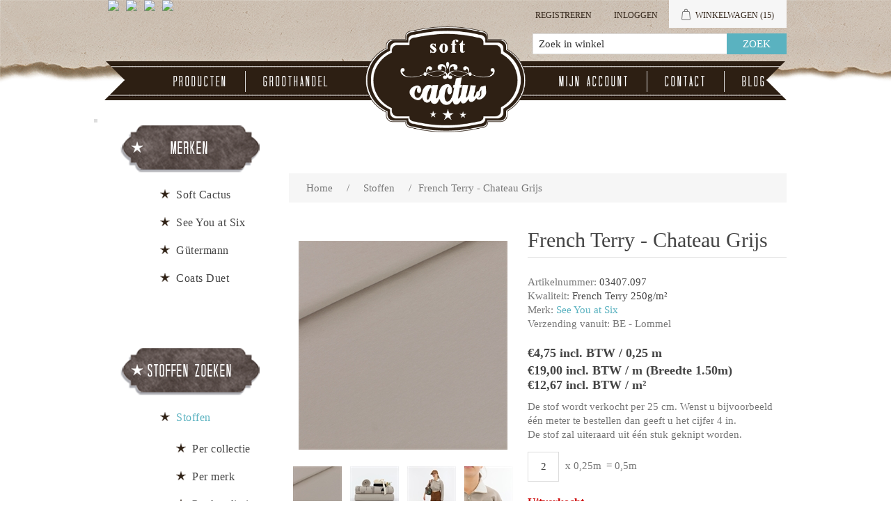

--- FILE ---
content_type: text/html; charset=utf-8
request_url: https://softcactus.be/nl/french-terry-chateau-grijs
body_size: 54557
content:

<!DOCTYPE html>
<html >
<head>
    <title>Soft Cactus - French Terry - Chateau Grijs</title>
    <meta http-equiv="Content-type" content="text/html;charset=UTF-8" />
    <meta name="description" content="Je kan hier allerlei stoffen vinden waarmee je zelf aan de slag kan gaan." />
    <meta name="keywords" content="see you at six, soft cactus, stof, stoffen, fabric, custom, design, dessin, printed, stofjes, naaien, knutselen, zelf, eigengemaakte, kleedjes, rokjes, toiletzak, pennenzak, pennezak, dekbedovertrek, beddenlakens, laken, interieur, decoratie, hemdjes" />
    <meta name="generator" content="nopCommerce" />
    <meta name="viewport" content="width=device-width, initial-scale=1" />
    
    
    

    
    <link href="/Content/jquery-ui-themes/smoothness/jquery-ui-1.10.3.custom.min.css" rel="stylesheet"/>
<link href="/Themes/SoftCactusResponsive/Content/css/theWallStyle.css" rel="stylesheet"/>
<link href="/Themes/SoftCactusResponsive/Content/css/styles.css" rel="stylesheet"/>
<link href="/Themes/SoftCactusResponsive/Content/css/slimbox2.css" rel="stylesheet"/>


    <script src="/Scripts/jquery-1.11.1.min.js" type="text/javascript"></script>
<script src="/Scripts/jquery.unobtrusive-ajax.min.js" type="text/javascript"></script>
<script src="/Scripts/jquery.validate.min.js" type="text/javascript"></script>
<script src="/Scripts/jquery.validate.unobtrusive.min.js" type="text/javascript"></script>
<script src="/Scripts/jquery-ui-1.10.0.min.js" type="text/javascript"></script>
<script src="/Scripts/public.common.js" type="text/javascript"></script>
<script src="/Scripts/public.ajaxcart.js" type="text/javascript"></script>
<script src="/Scripts/slimbox2.js" type="text/javascript"></script>

    <link rel="canonical" href="https://softcactus.be/nl/french-terry-chateau-grijs" />

    
     
    
    
<link rel="shortcut icon" href="https://softcactus.be/favicon-1.png" />
    <!--Powered by nopCommerce - http://www.nopCommerce.com-->
</head>
<body>
    

<div id="CookieBar" style="display:none;">
    <b>Deze site gebruikt cookies om voorkeuren en gebruik te beheren. Door op deze site te blijven accepteert u het gebruik van cookies.</b>
    &nbsp;&nbsp;<a id="eu-cookie-privacyinfo-tag" href="javascript:toggleEuCookiePrivacyInfo();" class="eu-cookie-privacyinfo-tag">Meer info tonen</a>
    <br><br>
    <div id="eu-cookie-law-privacyinfo" style="display: none;">
            <div class="topic-html-content">
            <div class="topic-html-content-title">
                <h2 class="topic-html-content-header">
                    Privacy policy  (art. 15 alg.voorwaarden)</h2>
            </div>
        <div class="topic-html-content-body">
            <p style="text-align: justify;">onto object bvba respecteert de privacy van alle gebruikers van haar site en haar klanten en draagt er zorg voor dat de persoonlijke informatie die de consument ons verschaft <span style="text-decoration: underline;">vertrouwelijk wordt behandeld</span>. Wij gebruiken de gegevens om de bestellingen zo snel en gemakkelijk mogelijk te laten verlopen. Voor het overige zullen wij deze gegevens uitsluitend gebruiken met de toestemming van de consument. onto object bvba zal de <span style="text-decoration: underline;">persoonlijke gegevens niet aan derden verkopen</span> en zal deze uitsluitend aan derden ter beschikking stellen die zijn betrokken bij het uitvoeren van de bestelling.</p>
<p style="text-align: justify;"><strong>onto object bvba gebruikt de verzamelde gegevens om aan haar klanten volgende diensten te leveren</strong>: <br />1. Als een bestelling wordt geplaatst, is de naam, e-mailadres, afleveradres en betaalgegevens van de consument nodig om de bestelling uit te voeren en van het verloop daarvan op de hoogte te houden.<br />2. Om het winkelen bij onto object bvba zo aangenaam mogelijk te laten zijn, slaan wij met uw toestemming uw persoonlijke gegevens en de gegevens met betrekking tot de bestelling en het gebruik van onze diensten op. Hierdoor kan ook de website gepersonaliseerd reageren.<br />3. Het e-mailadres van de consument wordt gebruikt om hem/haar te informeren over de ontwikkeling van de website en over speciale aanbiedingen en acties. Als dit niet langer op prijs wordt gesteld, kan de consument zich ten allen tijde uitschrijven door een mailtje te sturen naar info@softcactus.be met onderwerp "Ik wens geen algemene info van Soft Cactus meer te ontvangen". Mails met info over een bestelling zullen steeds verstuurd worden naar de consument.<br />4. Als de consument bij onto object bvba een bestelling plaatst, worden, indien gewenst, de gegevens van de consument op een beveiligde server bewaard. De consument kan een gebruikersnaam en wachtwoord opgeven zodat naam en adres, telefoonnummer, e-mailadres, aflever- en betaalgegevens niet bij iedere nieuwe bestelling ingevuld hoeven te worden.<br />5. Gegevens over het gebruik van onze site en de feedback die we krijgen van onze bezoekers helpen ons om onze site verder te ontwikkelen en te verbeteren. Als de consument besluit een recensie te schrijven, kan er zelf gekozen worden om naam of andere persoonlijke gegevens toe te voegen. We zijn benieuwd naar de meningen van de bezoekers, maar behouden tevens het recht bijdragen die niet aan onze voorwaarden voldoen niet te publiceren. <br />6. Als de consument reageert op een actie of prijsvraag, worden naam, adres en e-mailadres gevraagd. Deze gegevens gebruiken we om de actie uit te voeren, de prijswinnaar(s) bekend te maken, en de respons op onze marketingacties te meten.<br />7. Gegevens in verband met de internetverbinding zoals IP-adres, type verbinding, type internetbrowser, duur van verbinding, etc. worden anoniem bewaard voor optimalisatiedoeleinden.</p>
<p style="text-align: justify;"><strong>Cookies</strong><br />Cookies zijn kleine stukjes informatie die door uw browser worden opgeslagen op uw computer. Softcactus.be gebruikt cookies om u te herkennen bij een volgend bezoek. Cookies stellen ons in staat om informatie te verzamelen over het gebruik van onze diensten en deze te verbeteren en aan te passen aan de wensen van onze bezoekers. Onze cookies geven informatie met betrekking tot persoonsidentificatie. U kunt uw browser zo instellen dat u tijdens het winkelen bij onto object bvba geen cookies ontvangt, mogelijk werken er dan gedeelten van de site niet of niet correct. Voor volgende zaken worden cookies op de computer van de bezoeker opgeslagen: recent bekeken producten, wishlist en winkelmandje, producten die vergeleken worden, of de bezoeker al geregistreerd is of niet en de geslecteerde taal.</p>
        </div>
        <div class="outOfOffice">
            <br />
            <span></span>
            <br />
        </div>  
    </div>

    </div>
    <input type="button" id="btnIUnderstand" value="Bericht verbergen" class="button-1 newsletter-subscribe-button" />
</div>



<div id="dialog-notifications-success" title="Melding" style="display:none;">
</div>
<div id="dialog-notifications-error" title="Fout" style="display:none;">
</div>
<div id="bar-notification" class="bar-notification">
    <span class="close" title="Close">&nbsp;</span>
</div>






        <div class="master-wrapper-page">
            
            




        <div class="header">
            
            <div class="header-upper">
                <div class="header-selectors-wrapper">
                    
                    
                            <ul class="language-list">
                <li><a class="languageFlagLink" langId="1" href="/nl/changelanguage/1?returnurl=%2fnl%2ffrench-terry-chateau-grijs" title="English">
                    <img title='English' alt='English' 
                     src="/Content/Images/flags/us.png " />
                </a></li>
                <li><a class="languageFlagLink" langId="2" href="/nl/changelanguage/2?returnurl=%2fnl%2ffrench-terry-chateau-grijs" title="Nederlands">
                    <img title='Nederlands' alt='Nederlands'  class=selected
                     src="/Content/Images/flags/nl-be.png " />
                </a></li>
                <li><a class="languageFlagLink" langId="3" href="/nl/changelanguage/3?returnurl=%2fnl%2ffrench-terry-chateau-grijs" title="Fran&#231;ais">
                    <img title='Fran&#231;ais' alt='Fran&#231;ais' 
                     src="/Content/Images/flags/fr.png " />
                </a></li>
                <li><a class="languageFlagLink" langId="4" href="/nl/changelanguage/4?returnurl=%2fnl%2ffrench-terry-chateau-grijs" title="Deutsch">
                    <img title='Deutsch' alt='Deutsch' 
                     src="/Content/Images/flags/de.png " />
                </a></li>
        </ul>

                    
                </div>
                <div class="header-links-wrapper">
                    <div class="header-links">
	<input type='hidden' id='nrOfItemsInCart' value='15' />
    <ul>
        
		
		
		
            <li id="registrationlink"><a href="/nl/register" class="ico-register">Registreren</a></li>
                <li id="loginlink"><a href="/nl/login?ReturnUrl=%2Ffrench-terry-chateau-grijs" class="ico-login">Inloggen</a></li>
                
		
            <li id="topcartlink">
                <script type="text/javascript">

                    function addToShoppingCart(preOrderDate) {

                        //alert(preOrderDate);
                        if (preOrderDate == "") return true;

                        if ($('#latestPreOrderAvailabilityDate').val() == "") {
                            return getConfirmationAndStoreLatestDate(preOrderDate);
                        }

                        var dateParts = preOrderDate.split("-");
                        var datePartsLatest = $('#latestPreOrderAvailabilityDate').val().split("-");

                        //alert(parseInt(dateParts[0])); alert(parseInt(datePartsLatest[0]));
                        if (parseInt(dateParts[0]) > parseInt(datePartsLatest[0])) {
                            return getConfirmationAndStoreLatestDate(preOrderDate);
                        }

                        //alert(parseInt(dateParts[1])); alert(parseInt(datePartsLatest[1]));
                        if (parseInt(dateParts[1]) > parseInt(datePartsLatest[1])) {
                            return getConfirmationAndStoreLatestDate(preOrderDate);
                        }

                        //alert(parseInt(dateParts[2])); alert(parseInt(datePartsLatest[2]));
                        if (parseInt(dateParts[2]) > parseInt(datePartsLatest[2])) {
                            return getConfirmationAndStoreLatestDate(preOrderDate);
                        }
                        
                        return true;
                    }

                    function getConfirmationAndStoreLatestDate(preOrderDate) {
                        var confirmMessage = 'E&#233;n of meer producten zijn pas leverbaar vanaf {0}. \n Optie 1: Door ze toe te voegen aan je bestelling, zal je hele bestelling pas na {0} uitgeleverd worden. \n Optie 2: Je kan ook kiezen om ze niet aan deze bestelling toe te voegen en een 2de order aan te maken met later te leveren producten. \n\n Product(en) toch toevoegen aan de bestelling ?'.replace(/\{0\}/g, preOrderDate);

                        confirmMessage = $('<div/>').html(confirmMessage).text();

                        if (confirm(confirmMessage)) {
                            $('#latestPreOrderAvailabilityDate').val(preOrderDate);
                            return true;
                        } else return false;
                    }

                    function inLadysCart(nr) {
                        //alert(nr);

                        $('#nrOfItemsInCart').val(+$('#nrOfItemsInCart').val() + nr);
                        if (+$('#nrOfItemsInCart').val() > 8) {
                            $('#shoppingCartLady').attr('class', 'shoppingCartLady9');
                        } else {
                            $('#shoppingCartLady').attr('class', 'shoppingCartLady' + $('#nrOfItemsInCart').val());
                        };
                        
                    }
                </script>
                
                <div id="dialog-confirm" title="Leverdatum bestelling" style="display: none;">
                    <p><span class="ui-icon ui-icon-alert" style="float:left; margin:0 7px 20px 0;"></span>Deze stof is pas leverbaar vanaf {0}. <br/> Door ze toe te voegen aan je bestelling, zal je hele bestelling pas vanaf {0} uitgeleverd kunnen worden. <br/> Je kan ook kiezen om ze niet in deze bestelling toe te voegen en een 2de order aan te maken met de later te leveren stoffen.</p>
                </div>

                <input type="hidden" id="latestPreOrderAvailabilityDate" format="yyyy-MM-dd" value='' >
                <a href="/nl/cart" class="ico-cart">
                    
                        <span class="cart-label">Winkelwagen</span>
                        <span class="cart-qty">(15)</span>
                            <div id="shoppingCartLady" class="shoppingCartLady9"></div>
                </a>
            </li>
        
        <li id="searchToggle">


            <a href="#" class="searchToggle">
                <span class="">Zoek</span>
            </a>
        </li>





            
        </ul>
            <script type="text/javascript">
                $(document).ready(function () {
                    $('.header').on('mouseenter', '#topcartlink', function () {
                        $('#flyout-cart').addClass('active');
                    });
                    $('.header').on('mouseleave', '#topcartlink', function () {
                        $('#flyout-cart').removeClass('active');
                    });
                    $('.header').on('mouseenter', '#flyout-cart', function () {
                        $('#flyout-cart').addClass('active');
                    });
                    $('.header').on('mouseleave', '#flyout-cart', function () {
                        $('#flyout-cart').removeClass('active');
                    });
                });
            </script>
        
    <script type="text/javascript">
        var searchBoxVisible = false;
        $(document).ready(function () {
            $(".searchToggle").click(function () {
                $(".store-search-box").slideToggle("fast");
                searchBoxVisible = true;
                if (searchBoxVisible == true)
                    $('#small-searchterms').focus();
            });
        });
    </script>

</div>

                    <div id="flyout-cart" class="flyout-cart">
    <div class="mini-shopping-cart">
        <div class="count">
Er zitten <a href="/nl/cart" class="items">15 item(s)</a> item(s) in uw winkelkar.        </div>
            <div class="items">
                    <div class="item first">
                            <div class="picture">
                                <a href="/nl/naaigaren-g%C3%BCtermann-929" title="Toon details van Naaigaren - G&#252;termann 929">
                                    <img alt="Afbeelding van Naaigaren - G&#252;termann 929" src="/content/images/thumbs/0006451_sewing-thread-gutermann-929_47.jpeg" title="Toon details van Naaigaren - G&#252;termann 929" />
                                </a>
                            </div>
                        <div class="product">
                            <div class="name">
                                <a href="/nl/naaigaren-g%C3%BCtermann-929">Naaigaren - G&#252;termann 929</a>
                            </div>
                            <div class="price">Eenheidsprijs: <span>€4,15 incl. BTW</span></div>
                            <div class="quantity">
                                Aantal: <span>1 </span> <span style="font-size:smaller;"></span>
                            </div>
                        </div>
                    </div>
                    <div class="item">
                            <div class="picture">
                                <a href="/nl/boordstof-chateau-grijs" title="Toon details van Boordstof - Chateau Grijs">
                                    <img alt="Afbeelding van Boordstof - Chateau Grijs" src="/content/images/thumbs/0005467_ribbing-chateau-gray_47.jpeg" title="Toon details van Boordstof - Chateau Grijs" />
                                </a>
                            </div>
                        <div class="product">
                            <div class="name">
                                <a href="/nl/boordstof-chateau-grijs">Boordstof - Chateau Grijs</a>
                            </div>
                            <div class="price">Eenheidsprijs: <span>€1,90 incl. BTW</span></div>
                            <div class="quantity">
                                Aantal: <span>1 </span> <span style="font-size:smaller;"> (0,10m)</span>
                            </div>
                        </div>
                    </div>
                    <div class="item">
                            <div class="picture">
                                <a href="/nl/naaigaren-g%C3%BCtermann-036" title="Toon details van Naaigaren - G&#252;termann 036">
                                    <img alt="Afbeelding van Naaigaren - G&#252;termann 036" src="/content/images/thumbs/0003428_sewing-thread-gutermann-036_47.jpeg" title="Toon details van Naaigaren - G&#252;termann 036" />
                                </a>
                            </div>
                        <div class="product">
                            <div class="name">
                                <a href="/nl/naaigaren-g%C3%BCtermann-036">Naaigaren - G&#252;termann 036</a>
                            </div>
                            <div class="price">Eenheidsprijs: <span>€4,15 incl. BTW</span></div>
                            <div class="quantity">
                                Aantal: <span>1 </span> <span style="font-size:smaller;"></span>
                            </div>
                        </div>
                    </div>
                    <div class="item">
                            <div class="picture">
                                <a href="/nl/naaigaren-g%C3%BCtermann-111" title="Toon details van Naaigaren - G&#252;termann 111">
                                    <img alt="Afbeelding van Naaigaren - G&#252;termann 111" src="/content/images/thumbs/0002670_sewing-thread-gutermann-111_47.jpeg" title="Toon details van Naaigaren - G&#252;termann 111" />
                                </a>
                            </div>
                        <div class="product">
                            <div class="name">
                                <a href="/nl/naaigaren-g%C3%BCtermann-111">Naaigaren - G&#252;termann 111</a>
                            </div>
                            <div class="price">Eenheidsprijs: <span>€4,15 incl. BTW</span></div>
                            <div class="quantity">
                                Aantal: <span>1 </span> <span style="font-size:smaller;"></span>
                            </div>
                        </div>
                    </div>
                    <div class="item">
                            <div class="picture">
                                <a href="/nl/naaigaren-g%C3%BCtermann-245" title="Toon details van Naaigaren - G&#252;termann 245">
                                    <img alt="Afbeelding van Naaigaren - G&#252;termann 245" src="/content/images/thumbs/0005663_sewing-thread-gutermann-245_47.jpeg" title="Toon details van Naaigaren - G&#252;termann 245" />
                                </a>
                            </div>
                        <div class="product">
                            <div class="name">
                                <a href="/nl/naaigaren-g%C3%BCtermann-245">Naaigaren - G&#252;termann 245</a>
                            </div>
                            <div class="price">Eenheidsprijs: <span>€4,15 incl. BTW</span></div>
                            <div class="quantity">
                                Aantal: <span>1 </span> <span style="font-size:smaller;"></span>
                            </div>
                        </div>
                    </div>
                    <div class="item">
                            <div class="picture">
                                <a href="/nl/naaigaren-g%C3%BCtermann-687" title="Toon details van Naaigaren - G&#252;termann 687">
                                    <img alt="Afbeelding van Naaigaren - G&#252;termann 687" src="/content/images/thumbs/0005902_sewing-thread-gutermann-687_47.jpeg" title="Toon details van Naaigaren - G&#252;termann 687" />
                                </a>
                            </div>
                        <div class="product">
                            <div class="name">
                                <a href="/nl/naaigaren-g%C3%BCtermann-687">Naaigaren - G&#252;termann 687</a>
                            </div>
                            <div class="price">Eenheidsprijs: <span>€4,15 incl. BTW</span></div>
                            <div class="quantity">
                                Aantal: <span>1 </span> <span style="font-size:smaller;"></span>
                            </div>
                        </div>
                    </div>
                    <div class="item">
                            <div class="picture">
                                <a href="/nl/boordstof-duikerblauw" title="Toon details van Boordstof - Duikerblauw">
                                    <img alt="Afbeelding van Boordstof - Duikerblauw" src="/content/images/thumbs/0008056_ribbing-diver-blue-r_47.jpeg" title="Toon details van Boordstof - Duikerblauw" />
                                </a>
                            </div>
                        <div class="product">
                            <div class="name">
                                <a href="/nl/boordstof-duikerblauw">Boordstof - Duikerblauw</a>
                            </div>
                            <div class="price">Eenheidsprijs: <span>€2,25 incl. BTW</span></div>
                            <div class="quantity">
                                Aantal: <span>1 </span> <span style="font-size:smaller;"> (0,10m)</span>
                            </div>
                        </div>
                    </div>
                    <div class="item">
                            <div class="picture">
                                <a href="/nl/french-terry-tender-rust" title="Toon details van French Terry - Tender Rust">
                                    <img alt="Afbeelding van French Terry - Tender Rust" src="/content/images/thumbs/0003402_french-terry-tender-rust_47.jpeg" title="Toon details van French Terry - Tender Rust" />
                                </a>
                            </div>
                        <div class="product">
                            <div class="name">
                                <a href="/nl/french-terry-tender-rust">French Terry - Tender Rust</a>
                            </div>
                            <div class="price">Eenheidsprijs: <span>€4,75 incl. BTW</span></div>
                            <div class="quantity">
                                Aantal: <span>8 </span> <span style="font-size:smaller;"> (2,00m)</span>
                            </div>
                        </div>
                    </div>
            </div>
            <div class="totals">Subtotaal: <strong>€62,90 incl. BTW</strong></div>
            <div class="buttons">
                    <input type="button" value="Ga naar winkelwagen" class="button-1 cart-button" onclick="setLocation('/nl/cart')" />
                            </div>
    </div>
</div>

                </div>
            </div>
            <div class="header-lower">

                <div class="header-logo">
                    <a href="/nl/">
                        <img title="" alt="Soft Cactus" src="/Themes/SoftCactusResponsive/Content/images/logo.png">
                    </a>
                </div>
                <div class="search-box store-search-box">
                    <form action="/nl/search" method="get" onsubmit="return check_small_search_form()">    <input type="text" class="search-box-text" id="small-searchterms"  autocomplete="off"
                value="Zoek in winkel" name="q"  onfocus="if(this.value=='Zoek in winkel')this.value=''" onblur="if(this.value=='') {this.value = 'Zoek in winkel';}" />
    <input type="submit" class="button-1 search-box-button" value="Zoek" />
    <script type="text/javascript">

        function check_small_search_form() {
            var search_terms = $("#small-searchterms");
            if (search_terms.val() == "") {
                alert('Geef a.u.b. enige zoekwoorden in');
                search_terms.focus();
                return false;
            }

            return true;
        }
                
        $(function () {
            $('#small-searchterms').autocomplete({
                delay: 500,
                minLength: 3,
                source: '/nl/catalog/searchtermautocomplete',
                select: function( event, ui ) {
                    $("#small-searchterms").val(ui.item.label);
                    setLocation(ui.item.producturl);
                    return false;
                }
            })
                    .data("ui-autocomplete")._renderItem = function( ul, item ) {
                        var t = item.label;
                        //html encode
                        t = htmlEncode(t);
                        return $("<li></li>")
                        .data("item.autocomplete", item)
                        .append("<a>" + t + "</a>")
                    .appendTo(ul);
                    };
        });
        
    </script>
</form>
                </div>

            </div>
        </div>


            <script type="text/javascript">
                AjaxCart.init(false, '.header-links .cart-qty', '.header-links .wishlist-qty', '#flyout-cart');
            </script>


            
            <div class="header-menu">
                

                <table class="banner">
                    <tr>
                        <td class="bannerLeft"></td>
                        <td class="bannerFiller"></td>
                        <td class="bannerRight"></td>
                    </tr></table>

                






<ul class="top-menu">
    

    
    



 
    <li><a href="/fabrics">Producten</a></li>
    <li><a href="/nl/t/Wholesale">Groothandel</a></li>
    <li class="topMenuItemHomePage"><a href="/nl/"></a></li>
    <li class="secondHalfOfMenu"><a href="/nl/customer/info" class="account">Mijn account</a></li>
    <li><a href="/nl/contactus">Contact</a></li>
    
    <li><a href="http://naomisluijs.blogspot.com" target="_blank">Blog</a></li>

    
    
    
</ul>

    <div class="menu-toggle">Menu</div>
    <ul class="top-menu mobile">
        
        
        
        





        
        
        <li><a href="/fabrics">Producten</a></li>
        <li><a href="/nl/t/Wholesale">Groothandel</a></li>
        
        <li class="secondHalfOfMenu"><a href="/nl/customer/info" class="account">Mijn account</a></li>
        <li><a href="/nl/contactus">Contact</a></li>
        
        <li><a href="http://naomisluijs.blogspot.com" target="_blank">Blog</a></li>
        

        
        
        
    </ul>
    <script type="text/javascript">
        $(document).ready(function () {
            $('.menu-toggle').click(function () {
                $(this).siblings('.top-menu.mobile').slideToggle('slow');
            });
            $('.top-menu.mobile .sublist-toggle').click(function () {
                $(this).siblings('.sublist').slideToggle('slow');
            });
        });
    </script>





            </div>


            <div class="master-wrapper-content">
                

                

                
                <div class="ajax-loading-block-window" style="display: none">
                    <div class="loading-image">
                    </div>
                </div>
                <div class="master-column-wrapper">
                    




<div class="center-2">
    
    
<!--product breadcrumb-->

<div class="breadcrumb">
    <ul>
        
        <li>
            <span itemscope itemtype="http://data-vocabulary.org/Breadcrumb">
                <a href="/nl/" itemprop="url">
                    <span itemprop="title">Home</span>
                </a>
            </span>
            <span class="delimiter">/</span>
        </li>
            <li>
                <span itemscope itemtype="http://data-vocabulary.org/Breadcrumb">
                    <a href="/nl/stoffen" itemprop="url">
                        <span itemprop="title">Stoffen</span>
                    </a>
                </span>
                <span class="delimiter">/</span>
            </li>
        <li>
            <strong class="current-item">French Terry - Chateau Grijs</strong>
            
            
        </li>
    </ul>
</div>

<div class="page product-details-page">
    <div class="page-body">
        
<form action="/nl/french-terry-chateau-grijs" id="product-details-form" method="post">            <div itemscope itemtype="http://schema.org/Product" data-productid="1328">
                <div class="product-essential">
                    
                    <!--product pictures-->
                    

<script language="javascript" type="text/javascript">

     jQuery(function ($) {

        var initialWidth, initialHeight;

        if (window.innerWidth > 600) { // let the lightbox itself take the image size, by setting the initial size to 0
            initialWidth = 0;
            initialHeight = 0;
        } 
        else {
            initialWidth = window.innerWidth - 60;
            initialHeight = initialWidth;
        }

        var l = $("a[rel^='lightbox']").slimbox({ initialWidth: initialWidth, initialHeight: initialHeight, loop: true }, null, function (el) {
            return (this == el) || ((this.rel.length > 8) && (this.rel == el.rel));
        });

        //var myElement = document.getElementById('lbPrevLink');
        //var mc = new Hammer(myElement);
        //mc.on("swiperight", function (ev) {
        //    alert(ev.type + " gesture detected.");
        //    l.previous();
        //});
        //$('#lbPrevLink').swipeleft(function () {
        //    l.next();
        //});
        //$('#lbNextLink').swipeleft(function () {
        //    l.next();
        //});

     });

     //$(window).load(function() {
     //    $(".lbPrevLink").swiperight(function () {
     //        alert('test');
     //    });
     //});

</script>

<div class="gallery">
    <div class="picture">
            <img alt="Picture of French Terry - Chateau Grijs" src="/content/images/thumbs/0005458_french-terry-chateau-gray-r_300.jpeg" title="Picture of French Terry - Chateau Grijs" itemprop="image" id="main-product-img-1328" />
    </div>
        <div class="picture-thumbs">
                <a href="/content/images/thumbs/0005458_french-terry-chateau-gray-r.jpeg" rel="lightbox-p" title="French Terry - Chateau Grijs">
                    <img src="/content/images/thumbs/0005458_french-terry-chateau-gray-r_70.jpeg" alt="Picture of French Terry - Chateau Grijs" title="Picture of French Terry - Chateau Grijs" />
                </a>                 
                <a href="/content/images/thumbs/0005446_ribbing-chateau-gray.jpeg" rel="lightbox-p" title="French Terry - Chateau Grijs">
                    <img src="/content/images/thumbs/0005446_ribbing-chateau-gray_70.jpeg" alt="Picture of French Terry - Chateau Grijs" title="Picture of French Terry - Chateau Grijs" />
                </a>                 
                <a href="/content/images/thumbs/0005459_ribbing-chateau-gray.jpeg" rel="lightbox-p" title="French Terry - Chateau Grijs">
                    <img src="/content/images/thumbs/0005459_ribbing-chateau-gray_70.jpeg" alt="Picture of French Terry - Chateau Grijs" title="Picture of French Terry - Chateau Grijs" />
                </a>                 
                <a href="/content/images/thumbs/0005460_french-terry-chateau-gray-r.jpeg" rel="lightbox-p" title="French Terry - Chateau Grijs">
                    <img src="/content/images/thumbs/0005460_french-terry-chateau-gray-r_70.jpeg" alt="Picture of French Terry - Chateau Grijs" title="Picture of French Terry - Chateau Grijs" />
                </a>                 
                <a href="/content/images/thumbs/0005461_thin-grid-xl-cotton-canvas-gabardine-twill-tea-green.jpeg" rel="lightbox-p" title="French Terry - Chateau Grijs">
                    <img src="/content/images/thumbs/0005461_thin-grid-xl-cotton-canvas-gabardine-twill-tea-green_70.jpeg" alt="Picture of French Terry - Chateau Grijs" title="Picture of French Terry - Chateau Grijs" />
                </a>                 
                <a href="/content/images/thumbs/0005462_thin-grid-xl-cotton-canvas-gabardine-twill-tea-green.jpeg" rel="lightbox-p" title="French Terry - Chateau Grijs">
                    <img src="/content/images/thumbs/0005462_thin-grid-xl-cotton-canvas-gabardine-twill-tea-green_70.jpeg" alt="Picture of French Terry - Chateau Grijs" title="Picture of French Terry - Chateau Grijs" />
                </a>                 
                <a href="/content/images/thumbs/0005463_french-terry-chateau-gray-r.jpeg" rel="lightbox-p" title="French Terry - Chateau Grijs">
                    <img src="/content/images/thumbs/0005463_french-terry-chateau-gray-r_70.jpeg" alt="Picture of French Terry - Chateau Grijs" title="Picture of French Terry - Chateau Grijs" />
                </a>                 
                <a href="/content/images/thumbs/0005464_french-terry-chateau-gray-r.jpeg" rel="lightbox-p" title="French Terry - Chateau Grijs">
                    <img src="/content/images/thumbs/0005464_french-terry-chateau-gray-r_70.jpeg" alt="Picture of French Terry - Chateau Grijs" title="Picture of French Terry - Chateau Grijs" />
                </a>                 
                <a href="/content/images/thumbs/0005661_french-terry-chateau-gray-r.jpeg" rel="lightbox-p" title="French Terry - Chateau Grijs">
                    <img src="/content/images/thumbs/0005661_french-terry-chateau-gray-r_70.jpeg" alt="Picture of French Terry - Chateau Grijs" title="Picture of French Terry - Chateau Grijs" />
                </a>                 
                <a href="/content/images/thumbs/0005466_french-terry-chateau-gray-r.jpeg" rel="lightbox-p" title="French Terry - Chateau Grijs">
                    <img src="/content/images/thumbs/0005466_french-terry-chateau-gray-r_70.jpeg" alt="Picture of French Terry - Chateau Grijs" title="Picture of French Terry - Chateau Grijs" />
                </a>                 
        </div>
</div>

                    
                    <div class="overview">
                        <div class="product-name">
                            <h1 itemprop="name">
                                French Terry - Chateau Grijs
                            </h1>
                        </div>
                        
                        <!--product SKU, manufacturer part number, stock info-->
                        
    <div class="manufacturer-part-number">
        <span class="label">Artikelnummer: </span><span class="value">03407.097</span>
    </div>

    <span class="label">Kwaliteit: </span><span class="value">French Terry 250g/m&#178;</span>


                        <!--Back in stock subscription-->
                        
                        <!--product manufacturers-->
                            <div class="manufacturers">
            <span class="label">Merk:</span>
        <span class="value">
                <a href="/nl/see-you-at-six-fabrics">See You at Six</a>
        </span>
    </div>

                        <div class="warehouse">
        <span class="label">Verzending vanuit:</span>
        <span>BE - Lommel</span>
    
</div> 

                        
                        <!--product reviews-->
                        

                        <!--sample download-->
                        
                        <!--attributes-->


                        <!--gift card-->

                        <!--price & add to cart-->

<div class="prices" itemprop="offers" itemscope itemtype="http://schema.org/Offer">
        <div class="product-price">

        <span  itemprop="price"  >
€4,75 incl. BTW / 0,25 m        </span>
            
        </div>
        <span class="product-price">€19,00 incl. BTW / m (Breedte 1.50m)        </span>
        <span class="product-price">                  <br/>€12,67 incl. BTW / m²        </span>
            <meta itemprop="priceCurrency" content="EUR" />
</div>

                        
                        <span id="extraproductinfo">De stof wordt verkocht per 25 cm. Wenst u bijvoorbeeld één meter te bestellen dan geeft u het cijfer 4 in. <br>De stof zal uiteraard uit één stuk geknipt worden.<br></span>
                        
<div class="add-to-cart">
            
             <script language="javascript" type="text/javascript">

                 $(document).ready(function() {
                     //alert($('.qty-indicator').val());
                     calcLengthInMeters($('.qty-indicator').val());
                 });

                 function calcLengthInMeters(value) {

                     var decimalSeparator = ',';
                     $('#totalMeters1328').html(' = ' + (value * 0.25).toString().replace(/NaN/,'0').replace('.',decimalSeparator) + 'm');

                 }

             </script>
         
        <div class="add-to-cart-panel">
<label class="qty-label" for="addtocart_1328_EnteredQuantity">Aantal: </label><input class="qty-input qty-indicator" data-val="true" data-val-number="The field Aantal must be a number." id="addtocart_1328_EnteredQuantity" name="addtocart_1328.EnteredQuantity" onkeyup="calcLengthInMeters(this.value)" type="text" value="2" />                    <span class="productUnit"> x 0,25m</span>
                    <span class="totalMeters" id="totalMeters1328"> = 0,50m</span>


            
                <br/><br/>
                <span class="SoldOut">Uitverkocht</span>
                <br/><br/>
            

            
        </div>
        
    
    
    
    
    
    
    
    
    
    
    
    
    
    
</div>



                        <div class="email-a-friend">
    <input type="button" value="E-mail een vriend" class="button-2 email-a-friend-button" onclick="setLocation('/nl/productemailafriend/1328')" />
</div>

                        
                            <div class="product-share-button">
        <!-- AddThis Button BEGIN --><div class="addthis_toolbox addthis_default_style "><a class="addthis_button_preferred_1"></a><a class="addthis_button_preferred_2"></a><a class="addthis_button_preferred_3"></a><a class="addthis_button_preferred_4"></a><a class="addthis_button_compact"></a><a class="addthis_counter addthis_bubble_style"></a></div><script type="text/javascript" src="https://s7.addthis.com/js/250/addthis_widget.js#pubid=nopsolutions"></script><!-- AddThis Button END -->
    </div>

                        

                        
                    </div>
                        <div class="full-description" itemprop="description">
                            <p>Kleuren:<br /><strong>Chateau Grijs</strong>&nbsp; &nbsp;&nbsp;(Je kan gebruiken: G&uuml;termann kleur 118)</p><p>Deze French Terry is een gebreide stof die zacht aanvoelt en goed rekt in horizontale en verticale richting. Met een gladde bovenkant en een onderkant met lusjes is deze stof stof perfect voor het cre&euml;ren van loungewear, hoodies, (bomber)jassen, truien, joggings, shorts, (T-shirts ook nog net).<br /><br />Boordstof in perfect passende kleur is beschikbaar</p>
<p>Materiaal: 96% <strong>zachte katoen</strong> + 4% spandex<br />Gewicht: <strong>250 g/m&sup2;<br /></strong>Stofbreedte: <strong>150cm</strong></p>
<p>Strijkbaar op medium stand - machinewasbaar op 30&deg; - best niet in de droogkast<br />Initi&euml;le krimp +/- 7%<br /><strong>Oeko-Tex 100 klasse 1 gecertifi&euml;erd door onze producent</strong></p>
<p>Tip: voor het vernaaien/verwerken, kan je je stof best altijd even voorwassen.<br />Let op: De kleuren op je beeldscherm kunnen afwijken van de werkelijkheid.</p>
                        </div>
                </div>
                
                <div class="product-collateral">
                    
                    
                    
                    
                        <div class="title">
        <strong>Bijpassende producten</strong>
    </div>
    <div class="related-products-grid product-grid">
        
            <div class="item-box">
<div class="product-item" data-productid="1317">
    <div class="picture">
        <a href="/nl/birches-m-french-terry-chateau-grijs" title="Toon details van Birches - M - French Terry - Chateau Grijs">
            <img alt="Afbeelding van Birches - M - French Terry - Chateau Grijs" src="/content/images/thumbs/0005445_birches-m-french-terry-chateau-gray_190.jpeg" title="Toon details van Birches - M - French Terry - Chateau Grijs" />
        </a>
    </div>
    <div class="details">
        <h2 class="product-title">
            <a href="/nl/birches-m-french-terry-chateau-grijs">Birches - M - French Terry - Chateau Grijs</a>
        </h2>
        <div class="description">
            <div class="short-product-description"></div>
                <div class="product-quality">French Terry 250g/m²</div>
                            <span>Breedte 1.50m</span>
        </div>
        <div class="add-info">
            <div class="prices">
                <span class="price actual-price">€5,50 incl. BTW / 0,25 m</span>
            </div>
                <span>€22,00 incl. BTW / m</span>
                    <br/><span>€14,67 incl. BTW / m²</span>
            
            
            
            <div class="buttons">
                
                
                
                        <span class="SoldOut">Uitverkocht</span>
                

            </div>
            
        </div>
    </div>
</div>
</div>
            <div class="item-box">
<div class="product-item" data-productid="1333">
    <div class="picture">
        <a href="/nl/boordstof-chateau-grijs" title="Toon details van Boordstof - Chateau Grijs">
            <img alt="Afbeelding van Boordstof - Chateau Grijs" src="/content/images/thumbs/0005467_ribbing-chateau-gray_190.jpeg" title="Toon details van Boordstof - Chateau Grijs" />
        </a>
    </div>
    <div class="details">
        <h2 class="product-title">
            <a href="/nl/boordstof-chateau-grijs">Boordstof - Chateau Grijs</a>
        </h2>
        <div class="description">
            <div class="short-product-description"></div>
                <div class="product-quality">Boordstof 250g/m²</div>
                            <span>Breedte 1.10m</span>
        </div>
        <div class="add-info">
            <div class="prices">
                <span class="price actual-price">€1,90 incl. BTW / 0,10 m</span>
            </div>
                <span>€19,00 incl. BTW / m</span>
                    <br/><span>€17,27 incl. BTW / m²</span>
            
            
            
            <div class="buttons">
                
                
                
                            <input type="button" value="In winkelwagen" class="button-2 product-box-add-to-cart-button" onclick="if (addToShoppingCart('')) { AjaxCart.addproducttocart_catalog('/nl/addproducttocart/catalog/1333/1');} return false; " />
                

            </div>
            
        </div>
    </div>
</div>
</div>
    </div>

                </div>
            </div>
</form>        
    </div>
</div>

    
</div>

    <div class="side-2">
        
            <div class="block block-manufacturer-navigation">
        <div class="title">
            <strong>Merken</strong>
        </div>
        <div class="listbox">
            <ul class="list">
                        <li class="inactive"><a href="/nl/soft-cactus-fabrics">Soft Cactus</a>
                        </li>
                        <li class="inactive"><a href="/nl/see-you-at-six-fabrics">See You at Six</a>
                        </li>
                        <li class="inactive"><a href="/nl/g%C3%BCtermann">G&#252;termann</a>
                        </li>
                        <li class="inactive"><a href="/nl/coats-duet">Coats Duet</a>
                        </li>
            </ul>
        </div>
    </div>

        
    <div class="block block-category-navigation">
        <div class="title">
            <strong>Stoffen zoeken</strong>
        </div>
        <div class="listbox">
            <ul class="list">
    <li class="active">
        <a href="/nl/stoffen">Stoffen
        </a>
            <ul class="sublist">
    <li class="inactive">
        <a href="/nl/per-collectie">Per collectie
        </a>

    </li>
    <li class="inactive">
        <a href="/nl/per-merk">Per merk
        </a>

    </li>
    <li class="inactive">
        <a href="/nl/per-kwaliteit">Per kwaliteit
        </a>

    </li>
    <li class="inactive">
        <a href="/nl/per-breedte">Per breedte
        </a>

    </li>
    <li class="inactive">
        <a href="/nl/per-thema">Per thema
        </a>

    </li>
    <li class="inactive">
        <a href="/nl/per-kleur">Per kleur
        </a>

    </li>
    <li class="inactive">
        <a href="/nl/effen-terry-rib">Effen Terry &amp; Rib
        </a>

    </li>
            </ul>

    </li>
    <li class="inactive">
        <a href="/nl/fournituren">Fournituren
        </a>

    </li>
    <li class="inactive">
        <a href="/nl/naaipatronen">Naaipatronen
        </a>

    </li>
    <li class="inactive">
        <a href="/nl/poppen">Poppen
        </a>

    </li>
    <li class="inactive">
        <a href="/nl/cadeaubon">Cadeaubon
        </a>

    </li>
            </ul>
        </div>
    </div>

        
        
        
        

        
        
        
    </div>

                </div>
                
            </div>
        </div>




        <div class="footer">
            <div class="footer-upper">
                <div class="footer-block information">
                    <div class="title">
                        <strong>Information</strong>
                        <div id="Cactus01" class="Cactus"></div>
                    </div>

                    <ul class="list">

                        <li><a href="/nl/t/shippinginfo">Verzendinfo</a></li>

                        <li><a href="/nl/t/aboutus">Over ons</a></li>
                        <li><a href="/nl/t/WholeSale">Groothandel</a></li>
                        <li><a href="/nl/t/Downloads">Downloads</a></li>
                        <li><a href="/nl/t/privacyinfo">Privacy verklaring</a></li>
                        <li><a href="/nl/t/conditionsofUse">Gebruiksvoorwaarden</a></li>
                        <li><a href="/nl/sitemap">Sitemap</a></li>

                    </ul>
                </div>
                <div class="footer-block customer-service">
                    <div class="title">
                        <strong>Customer service</strong>
                        <div id="Cactus02" class="Cactus"></div>
                    </div>

                    <ul class="list">

                        <li><a href="/nl/retailershop/lookup">Zoek een vaste winkel</a> </li>
                        
                        <li><a href="/nl/search">Stoffen zoeken</a> </li>

                                                    <li><a href="/nl/recentlyviewedproducts">Recent bekeken</a></li>
                                                

                        <li><a href="/nl/contactus">Contact</a></li>

                    </ul>
                </div>
                <div class="footer-block my-account">
                    <div class="title">
                        <strong>My account</strong>
                        <div id="Cactus03" class="Cactus"></div>
                    </div>

                    <ul class="list">
                        <li><a href="/nl/customer/info">Mijn account</a></li>
                        <li><a href="/nl/customer/orders">Bestellingen</a></li>
                        <li><a href="/nl/customer/addresses">Mijn adressen</a></li>
                            <li><a href="/nl/cart">Winkelwagen</a></li>
                        
                    </ul>
                </div>
                <div class="footer-block follow-us">
                    
                    <div class="title">
                        <strong>Volg ons</strong>
                        <div id="Cactus04" class="Cactus"></div>
                    </div>
                    
                    <ul class="list">
                        

                        <li><a href="http://naomisluijs.blogspot.com" target="_blank"><img class="socialMediaIcon" src="/Content/Images/socialMediaIcons/blogger.png"/> <span class="iconText">Naomis Blog</span></a></li>
                        <!--<li><a href="https://plus.google.com/+SoftCactusFabrics" target="_blank"><img class="socialMediaIcon" src="/Content/Images/socialMediaIcons/googleplus.png" /> <span class="iconText">+SoftCactusFabrics</span></a>  </li>-->

                        
                        <li><a href="https://www.instagram.com/seeyouatsixfabric/" target="_blank"><img class="socialMediaIcon" src="/Content/Images/socialMediaIcons/instagram.png"/> <span class="iconText">#SeeYouAtSixFabric</span></a> </li>

                        
                        <li><a href="https://www.facebook.com/SeeYouAtSixFabrics/" target="_blank"><img class="socialMediaIcon" src="/Content/Images/socialMediaIcons/facebook.png"/> <span class="iconText">#SeeYouAtSixFabrics</span></a> </li>
                        <li><a href="https://www.facebook.com/groups/seeyouatsix/" target="_blank"><img class="socialMediaIcon" src="/Content/Images/socialMediaIcons/facebook.png"/> <span class="iconText">#SeeYouAtSix</span></a> </li>
                        
                        <!--
                        <li><a href="https://www.pinterest.com/softcactus/ideas-examples-inspiration-with-soft-cactus-fabric/" target="_blank"><img class="socialMediaIcon" src="/Content/Images/socialMediaIcons/pinterest.png" /> <span class="iconText">Soft Cactus</span></a>  </li>
                        <li><a href="https://www.pinterest.com/softcactus/ideas-examples-inspiration-with-see-you-at-six-fab/" target="_blank"><img class="socialMediaIcon" src="/Content/Images/socialMediaIcons/pinterest.png" /> <span class="iconText">See You at Six</span></a>  </li>
                        -->


                        
                        
                        
                        



                        


                    </ul>
                    
                    
                </div>
            </div>
            <div class="footer-lower">
                <div class="footer-info">
                    <span class="footer-disclaimer">Copyright ; 2026 Soft Cactus. Alle rechten voorbehouden.</span>
                    
                </div>
                
                <div class="footer-powered-by">
                    
                    Powered by <a href="http://www.nopcommerce.com/">nopCommerce</a>
                </div>
                
                
            </div>
            
        </div>

<script type="text/javascript">
    $(document).ready(function () {
        $('.footer-block .title').click(function () {
            var e = window, a = 'inner';
            if (!('innerWidth' in window)) {
                a = 'client';
                e = document.documentElement || document.body;
            }
            var result = { width: e[a + 'Width'], height: e[a + 'Height'] };
            if (result.width < 769)
            {
                $(this).siblings('.list').slideToggle('slow');
            }
        });
    });
</script>
<script type="text/javascript">
    $(document).ready(function () {
        $('.block .title').click(function () {
            var e = window, a = 'inner';
            if (!('innerWidth' in window)) {
                a = 'client';
                e = document.documentElement || document.body;
            }
            var result = { width: e[a + 'Width'], height: e[a + 'Height'] };
            //if (result.width < 1001)  // when resized, one can still re-open a closed menu
            {
                $(this).siblings('.listbox').slideToggle('slow');
            }
        });
    });
</script>

<!-- Google code for Analytics tracking -->
<script type="text/javascript">
var _gaq = _gaq || [];
_gaq.push(['_setAccount', 'UA-41112210-3']);
_gaq.push(['_trackPageview']);

(function() {
    var ga = document.createElement('script'); ga.type = 'text/javascript'; ga.async = true;
    ga.src = ('https:' == document.location.protocol ? 'https://ssl' : 'http://www') + '.google-analytics.com/ga.js';
    var s = document.getElementsByTagName('script')[0]; s.parentNode.insertBefore(ga, s);
})();
</script>





    
    
</body>
</html>


--- FILE ---
content_type: application/javascript
request_url: https://softcactus.be/Scripts/public.ajaxcart.js
body_size: 5519
content:
/*
** nopCommerce ajax cart implementation
*/


var AjaxCart = {
    loadWaiting: false,
    usepopupnotifications: false,
    topcartselector: '',
    topwishlistselector: '',
    flyoutcartselector: '',

    init: function (usepopupnotifications, topcartselector, topwishlistselector, flyoutcartselector) {
        this.loadWaiting = false;
        this.usepopupnotifications = usepopupnotifications;
        this.topcartselector = topcartselector;
        this.topwishlistselector = topwishlistselector;
        this.flyoutcartselector = flyoutcartselector;
    },

    setLoadWaiting: function (display) {
        displayAjaxLoading(display);
        this.loadWaiting = display;
    },

    //add a product to the cart/wishlist from the catalog pages
    addproducttocart_catalog: function (urladd) {
        if (this.loadWaiting != false) {
            return;
        }
        this.setLoadWaiting(true);

        $.ajax({
            cache: false,
            url: urladd,
            type: 'post',
            success: this.success_desktop,
            complete: this.resetLoadWaiting,
            error: this.ajaxFailure
        });
    },


    //add a product to the cart/wishlist from the catalog pages
    addproductsofcategorytocart: function (urladd) {
        if (this.loadWaiting != false) {
            return;
        }
        this.setLoadWaiting(true);

        $.ajax({
            cache: false,
            url: urladd,
            type: 'post',
            success: this.success_desktop,
            complete: this.resetLoadWaiting,
            error: this.ajaxFailure
        });
    },

    //add a product to the cart/wishlist from the product details page (desktop version)
    addproducttocart_details: function (urladd, formselector) {
        if (this.loadWaiting != false) {
            return;
        }
        this.setLoadWaiting(true);

        $.ajax({
            cache: false,
            url: urladd,
            data: $(formselector).serialize(),
            type: 'post',
            success: this.success_desktop,
            complete: this.resetLoadWaiting,
            error: this.ajaxFailure
        });
    },

    //add a product to the cart/wishlist from the product details page (mobile devices version)
    addproducttocart_details_mobile: function (urladd, formselector, successredirecturl) {
        if (this.loadWaiting != false) {
            return;
        }
        this.setLoadWaiting(true);

        $.ajax({
            cache: false,
            url: urladd,
            data: $(formselector).serialize(),
            type: 'post',
            success: function (response) {
                //if (response.updatetopcartsectionhtml) {
                //    $(AjaxCart.topcartselector).html(response.updatetopcartsectionhtml);
                //}
                //if (response.updatetopwishlistsectionhtml) {
                //    $(AjaxCart.topwishlistselector).html(response.updatetopwishlistsectionhtml);
                //}
                if (response.message) {
                    //display notification
                    if (response.success == true) {
                        //we do not display success message in mobile devices mode
                        //just redirect a user to the cart/wishlist
                        location.href = successredirecturl;
                    }
                    else {
                        //error
                        displayStandardAlertNotification(response.message);
                    }
                    return false;
                }
                if (response.redirect) {
                    location.href = response.redirect;
                    return true;
                }
                return false;
            },
            complete: this.resetLoadWaiting,
            error: this.ajaxFailure
        });
    },

    success_desktop: function (response) {
        if (response.updatetopcartsectionhtml) {
            $(AjaxCart.topcartselector).html(response.updatetopcartsectionhtml);
        }
        if (response.updatetopwishlistsectionhtml) {
            $(AjaxCart.topwishlistselector).html(response.updatetopwishlistsectionhtml);
        }
        if (response.updateflyoutcartsectionhtml) {
            $(AjaxCart.flyoutcartselector).replaceWith(response.updateflyoutcartsectionhtml);
        }
        if (response.message) {
            //display notification
            if (response.success == true) {
                //success
                if (AjaxCart.usepopupnotifications == true) {
                    displayPopupNotification(response.message, 'success', true);
                }
                else {
                    //specify timeout for success messages
                    displayBarNotification(response.message, 'success', 3500);
                }
            }
            else {
                //error
                if (AjaxCart.usepopupnotifications == true) {
                    displayPopupNotification(response.message, 'error', true);
                }
                else {
                    //no timeout for errors
                    displayBarNotification(response.message, 'error', 0);
                }
                
            }
            return false;
        }
        if (response.redirect) {
            location.href = response.redirect;
            return true;
        }
        return false;
    },

    resetLoadWaiting: function () {
        AjaxCart.setLoadWaiting(false);
    },

    ajaxFailure: function () {
        alert('Failed to add the product to the cart. Please refresh the page and try one more time.');
    }
};